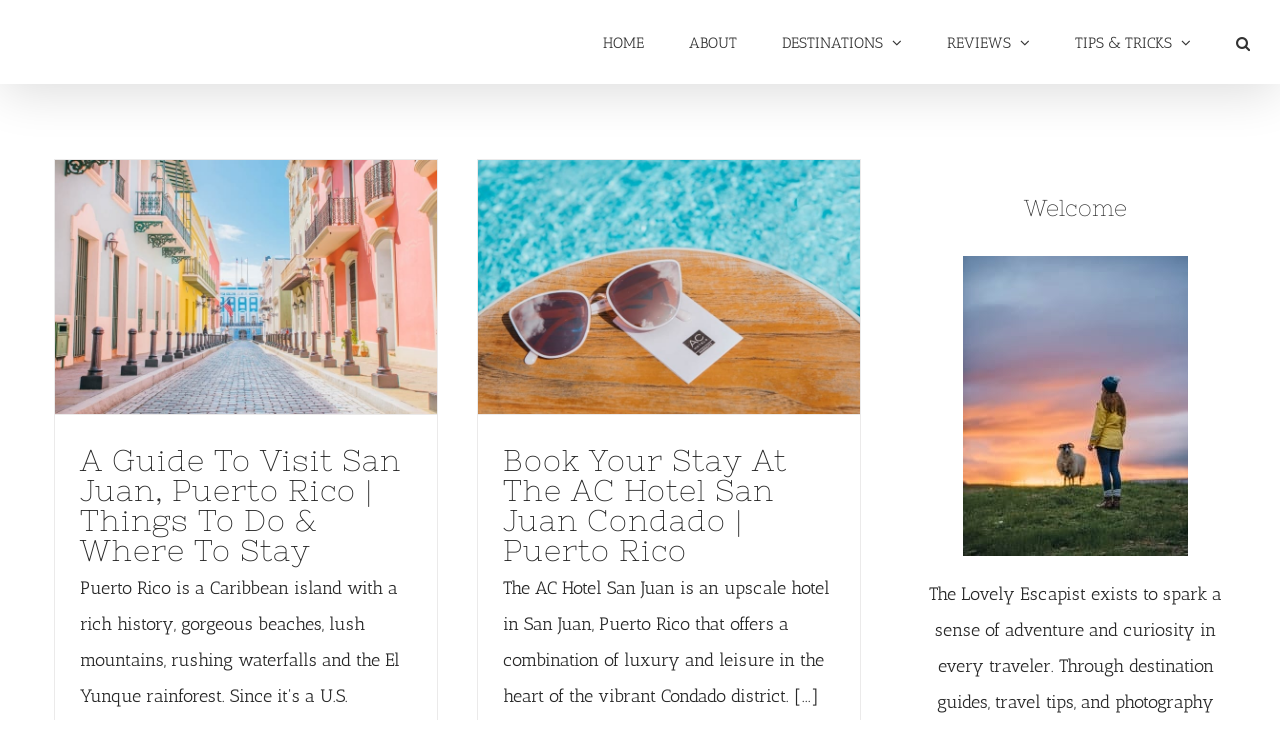

--- FILE ---
content_type: text/html; charset=utf-8
request_url: https://scripts.mediavine.com/creativeBlocks
body_size: 187
content:
{"7916366":true,"7916375":true,"7916407":true,"7916408":true,"7988411":true,"8028125":true,"8106424":true,"8106425":true,"8166493":true,"8166498":true,"8172862":true,"8172863":true,"8172865":true,"8172867":true,"8172868":true,"37956876":true,"25_5j58hv7e":true,"25_pr29d36z":true,"2662_193864_7916413":true,"2662_193864_T24659489":true,"2662_193864_T24659560":true,"2662_193864_T25635202":true,"2662_193864_T26001827":true,"2662_193864_T26024475":true,"2662_193864_T26097593":true,"2662_193864_T26247933":true,"2662_193864_T26313960":true,"2662_193864_T26314698":true,"2662_193864_T26327519":true,"2662_193864_T26327526":true,"2662_193864_T26327564":true,"2662_193864_T26327669":true,"2974:8137760":true,"2974:8172862":true,"2974:8172863":true,"2974:8172868":true,"4771_148133_1610185652":true,"560_74_18258658":true,"97_8137760":true}